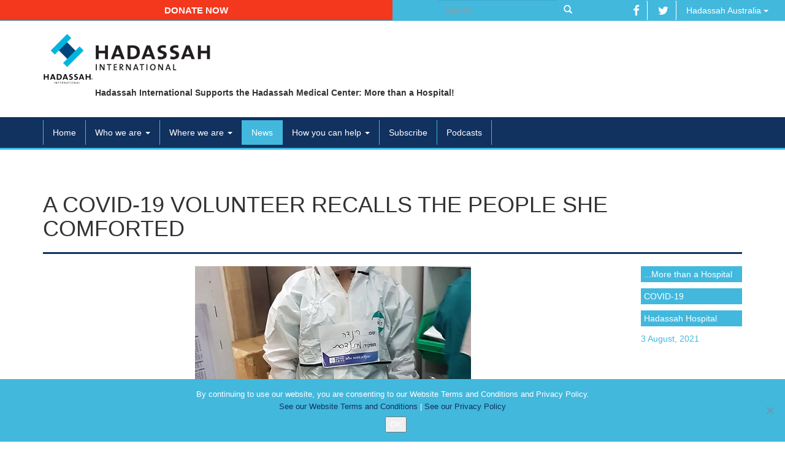

--- FILE ---
content_type: text/css
request_url: https://hadassahinternational.org/wp-content/themes/hadassah/assets/css/events.css
body_size: 961
content:
.event_list .event_item {
  font-size: 0;
  margin-bottom: 40px;
}
.event_list .event_item .event_item__block {
  display: block;
  font-size: initial;
}
.event_list .event_item .event_item__block.event_item__block--image a {
  display: block;
}
.event_list .event_item .event_item__block.event_item__block--image .event_thumbnail_wrap img {
  float: none!important;
  height: auto;
  width: 100%;
}
.event_list .event_item .event_item__block.event_item__block--content {
  padding: 0 10px;
}
.event_list .event_item .event_item__block.event_item__block--content h5 {
  font-size: 1.3em;
  font-weight: 600;
  line-height: 1.4em;
  margin-top: 0;
}
.event_list .event_item .event_item__block.event_item__block--content h5 a {
  color: #11315f;
}
.event_list .event_item .event_item__block.event_item__block--content h5 a:hover {
  color: #05101e;
}
.event_list .event_item .event_item__block.event_item__block--content .event_date {
  display: block;
  font-size: 16px;
  margin: 15px 0;
  text-transform: capitalize;
}

.event_list .event_item .event_item__block.event_item__block--content .eventpost-status {
  display: inline-block;
  vertical-align: middle;
}
.event_list .event_item .event_item__block.event_item__block--content .eventpost-date-export {
  display: inline-block;
  float: right;
  vertical-align: middle;
}
.event_list .event_item .event_item__block.event_item__block--content .eventpost-date-export .event_link,
.event_list .event_item .event_item__block.event_item__block--content .event_data.event_location {
  background-color: #42b8dd;
  border: solid 1px #42b8dd;
  color: #FFF;
  display: inline-block;
  margin: 0 5px;
  padding: 5px;
}
.post .event_data .eventpost-date-export .event_link,
.post .event_data .eventpost-virtual-location-link {
  background: #fbb03b;
  -webkit-border-radius: 3px;
  -moz-border-radius: 3px;
  border-radius: 3px;
  color: #fff;
  cursor: pointer;
  display: inline-block;
  font-weight: 400;
  font-size: 16px;
  letter-spacing: .25px;
  line-height: 1;
  margin: 0;
  outline: 0;
  padding: 10px 15px;
  text-align: center;
  text-decoration: none;
  text-transform: none;
  touch-action: manipulation;
  white-space: nowrap;
}
.post .event_data .eventpost-virtual-location-link {
  display: block;
  font-size: 0;
  max-width: 120px;
}
.post .event_data .eventpost-virtual-location-link:before {
  color: #FFF;
  content: "Register Here";
  display: inline;
  font-size: 13px;
}
.post .event_data .eventpost-date-export .event_link {
  font-size: 14px;
  margin: 0 5px;
  padding: 5px;
}
.event_list .event_item .event_item__block.event_item__block--content .eventpost-date-export .event_link:hover,
.event_list .event_item .event_item__block.event_item__block--content .event_data.event_location:hover {
  background-color: #FFF;
  color: #42b8dd;
}
.post .event_data .eventpost-date-export .event_link:hover,
.post .event_data .eventpost-virtual-location-link:hover {
  background-color: #e8a337;
}
.event_list .event_item .event_item__block.event_item__block--content .event_data.event_category {
    display: none;
}
.event_list .event_item .event_item__block.event_item__block--content .event_data.event_location {
  display: block;
  font-weight: bold;
  margin: 40px 0 0;
  max-width: 120px;
  padding: 0;
  text-align: center;
}
.event_list .event_item .event_item__block.event_item__block--content .event_data.event_location .eventpost-virtual-location-link {
  font-size: 0;
}
.event_list .event_item .event_item__block.event_item__block--content .event_data.event_location .eventpost-virtual-location-link:before {
  color: #FFF;
  content: "Register Here";
  display: inline;
  font-size: 13px;
}
.event_list .event_item .event_item__block.event_item__block--content .event_data.event_location:hover .eventpost-virtual-location-link:before {
  color: #42b8dd;
}
.event_list .event_item .event_item__block.event_item__block--content .event_data.event_location a {
  display: block;
  color: #FFF;
  padding: 10px;
}
.event_list .event_item .event_item__block.event_item__block--content .event_data.event_location:hover a {
  color: #42b8dd;
}
.event_list .event_item .event_item__block.event_item__block--content .event_data.event_location::empty {
  display: none;
}
.post .event_data {
  background: rgba(66,184,221,1) !important;
  color: #FFF;
  padding: 20px 10px;
}
.post .event_data .event_date {
  display: block;
  font-size: 16px;
  margin: 0 0 15px;
  text-transform: capitalize;
}
.post .event_data .eventpost-status {
  display: inline-block;
  font-size: 16px;
  margin-top: 5px;
  vertical-align: middle;
}
.post .event_data .eventpost-date-export {
  display: inline-block;
  float: right;
  vertical-align: middle;
}
.post .event_data .event_category {
  display: none;
}
.post .event_data .event_category + div {
  margin-top: 20px;
}
.post .event_data .event_category + div:before {
  content: "";
  clear: both;
  display: table;
}
@media (min-width: 768px) {
  .event_list .event_item .event_item__block {
    display: inline-block;
    vertical-align: top;
  }
  .event_list .event_item .event_item__block.event_item__block--image {
    width: 40%;
  }
  .event_list .event_item .event_item__block.event_item__block--content {
    width: 60%;
  }
}
